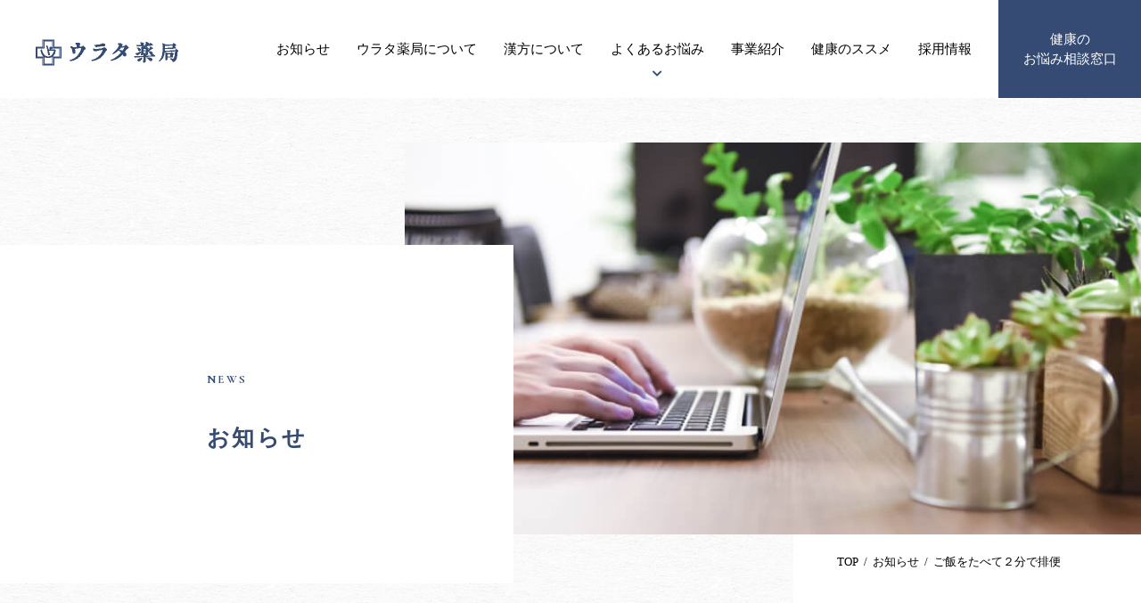

--- FILE ---
content_type: text/html; charset=UTF-8
request_url: http://urata-no-genkimura.com/post-1093/
body_size: 7328
content:
<!DOCTYPE html>
<html lang="ja">

<head>
  <meta charset="utf-8">
  <meta name="viewport" content="width=device-width,initial-scale=1.0">
  <meta name="description" content="岐阜県関市を拠点とした健康の事なら何でも相談できるウラタ薬局。子宝・ガン・うつ・自律神経失調症・アレルギー・冷え性・頭痛・ダイエット等ご相談ください">
  <meta name="keywords" content="漢方,アトピー,花粉症,更年期,関市,岐阜県">
  <title>ご飯をたべて２分で排便｜お知らせ｜ウラタ薬局</title>
  <link rel='dns-prefetch' href='//s.w.org' />
		<script type="text/javascript">
			window._wpemojiSettings = {"baseUrl":"https:\/\/s.w.org\/images\/core\/emoji\/13.0.1\/72x72\/","ext":".png","svgUrl":"https:\/\/s.w.org\/images\/core\/emoji\/13.0.1\/svg\/","svgExt":".svg","source":{"concatemoji":"http:\/\/urata-no-genkimura.com\/renewal\/wp-includes\/js\/wp-emoji-release.min.js"}};
			!function(e,a,t){var n,r,o,i=a.createElement("canvas"),p=i.getContext&&i.getContext("2d");function s(e,t){var a=String.fromCharCode;p.clearRect(0,0,i.width,i.height),p.fillText(a.apply(this,e),0,0);e=i.toDataURL();return p.clearRect(0,0,i.width,i.height),p.fillText(a.apply(this,t),0,0),e===i.toDataURL()}function c(e){var t=a.createElement("script");t.src=e,t.defer=t.type="text/javascript",a.getElementsByTagName("head")[0].appendChild(t)}for(o=Array("flag","emoji"),t.supports={everything:!0,everythingExceptFlag:!0},r=0;r<o.length;r++)t.supports[o[r]]=function(e){if(!p||!p.fillText)return!1;switch(p.textBaseline="top",p.font="600 32px Arial",e){case"flag":return s([127987,65039,8205,9895,65039],[127987,65039,8203,9895,65039])?!1:!s([55356,56826,55356,56819],[55356,56826,8203,55356,56819])&&!s([55356,57332,56128,56423,56128,56418,56128,56421,56128,56430,56128,56423,56128,56447],[55356,57332,8203,56128,56423,8203,56128,56418,8203,56128,56421,8203,56128,56430,8203,56128,56423,8203,56128,56447]);case"emoji":return!s([55357,56424,8205,55356,57212],[55357,56424,8203,55356,57212])}return!1}(o[r]),t.supports.everything=t.supports.everything&&t.supports[o[r]],"flag"!==o[r]&&(t.supports.everythingExceptFlag=t.supports.everythingExceptFlag&&t.supports[o[r]]);t.supports.everythingExceptFlag=t.supports.everythingExceptFlag&&!t.supports.flag,t.DOMReady=!1,t.readyCallback=function(){t.DOMReady=!0},t.supports.everything||(n=function(){t.readyCallback()},a.addEventListener?(a.addEventListener("DOMContentLoaded",n,!1),e.addEventListener("load",n,!1)):(e.attachEvent("onload",n),a.attachEvent("onreadystatechange",function(){"complete"===a.readyState&&t.readyCallback()})),(n=t.source||{}).concatemoji?c(n.concatemoji):n.wpemoji&&n.twemoji&&(c(n.twemoji),c(n.wpemoji)))}(window,document,window._wpemojiSettings);
		</script>
		<style type="text/css">
img.wp-smiley,
img.emoji {
	display: inline !important;
	border: none !important;
	box-shadow: none !important;
	height: 1em !important;
	width: 1em !important;
	margin: 0 .07em !important;
	vertical-align: -0.1em !important;
	background: none !important;
	padding: 0 !important;
}
</style>
	<link rel='stylesheet' id='wp-block-library-css'  href='http://urata-no-genkimura.com/renewal/wp-includes/css/dist/block-library/style.min.css' type='text/css' media='all' />
<link rel='stylesheet' id='reset-css-css'  href='http://urata-no-genkimura.com/renewal/wp-content/themes/urata_renewal/css/reset.css?ver=250314' type='text/css' media='all' />
<link rel='stylesheet' id='class-css-css'  href='http://urata-no-genkimura.com/renewal/wp-content/themes/urata_renewal/css/class.css?ver=250314' type='text/css' media='all' />
<link rel='stylesheet' id='common-css-css'  href='http://urata-no-genkimura.com/renewal/wp-content/themes/urata_renewal/css/common.css?ver=250314' type='text/css' media='all' />
<link rel='stylesheet' id='news-css-css'  href='http://urata-no-genkimura.com/renewal/wp-content/themes/urata_renewal/css/news_detail.css?ver=250314' type='text/css' media='all' />
<script type='text/javascript' src='http://urata-no-genkimura.com/renewal/wp-content/themes/urata_renewal/js/jquery.js' id='jquery-js-js'></script>
<script type='text/javascript' src='http://urata-no-genkimura.com/renewal/wp-content/themes/urata_renewal/js/jquery.easing.1.3.js' id='easing-js-js'></script>
<script type='text/javascript' src='http://urata-no-genkimura.com/renewal/wp-content/themes/urata_renewal/js/picturefill.min.js' id='pf-js-js'></script>
<script type='text/javascript' src='http://urata-no-genkimura.com/renewal/wp-content/themes/urata_renewal/js/common.js' id='common-js-js'></script>
<script type='text/javascript' src='http://urata-no-genkimura.com/renewal/wp-content/themes/urata_renewal/js/slick.min.js' id='slick-js-js'></script>
<link rel="https://api.w.org/" href="http://urata-no-genkimura.com/wp-json/" /><link rel="alternate" type="application/json" href="http://urata-no-genkimura.com/wp-json/wp/v2/posts/1093" /><link rel="canonical" href="http://urata-no-genkimura.com/post-1093/" />
<link rel='shortlink' href='http://urata-no-genkimura.com/?p=1093' />
<link rel="alternate" type="application/json+oembed" href="http://urata-no-genkimura.com/wp-json/oembed/1.0/embed?url=http%3A%2F%2Furata-no-genkimura.com%2Fpost-1093%2F" />
<link rel="alternate" type="text/xml+oembed" href="http://urata-no-genkimura.com/wp-json/oembed/1.0/embed?url=http%3A%2F%2Furata-no-genkimura.com%2Fpost-1093%2F&#038;format=xml" />
<style type="text/css">
a[href*="tel:"] {
  pointer-events: none;
  cursor: default;
  text-decoration: none;
}
</style>
  <!-- Google Tag Manager -->
  <script>
  (function(w, d, s, l, i) {
    w[l] = w[l] || [];
    w[l].push({
      'gtm.start': new Date().getTime(),
      event: 'gtm.js'
    });
    var f = d.getElementsByTagName(s)[0],
      j = d.createElement(s),
      dl = l != 'dataLayer' ? '&l=' + l : '';
    j.async = true;
    j.src =
      'https://www.googletagmanager.com/gtm.js?id=' + i + dl;
    f.parentNode.insertBefore(j, f);
  })(window, document, 'script', 'dataLayer', 'GTM-PZCKLCG');
  </script>
  <!-- End Google Tag Manager -->
</head>

<body>
  <!-- Google Tag Manager (noscript) -->
  <noscript><iframe src="https://www.googletagmanager.com/ns.html?id=GTM-PZCKLCG" height="0" width="0" style="display:none;visibility:hidden"></iframe></noscript>
  <!-- End Google Tag Manager (noscript) -->
  <header class="header ">
    <div class="fullwidth sp_basewidth">
      <div class="header_inner pcflexCB">
        <h1 class="logo">
          <a href="http://urata-no-genkimura.com">
            <picture>
              <source media="(max-width: 768px)" srcset="http://urata-no-genkimura.com/renewal/wp-content/themes/urata_renewal/images/common/sp/logo.png 1x, http://urata-no-genkimura.com/renewal/wp-content/themes/urata_renewal/images/common/sp/logo@2x.png 2x">
              <img src="http://urata-no-genkimura.com/renewal/wp-content/themes/urata_renewal/images/common/logo.png" srcset="http://urata-no-genkimura.com/renewal/wp-content/themes/urata_renewal/images/common/logo.png 1x, http://urata-no-genkimura.com/renewal/wp-content/themes/urata_renewal/images/common/logo@2x.png 2x" alt="ウラタ薬局">
            </picture>
          </a>
        </h1>
        <div class="nav_wrap">
          <nav class="nav">
            <div class="nav_conts pcflexCA">
              <div class="nav_logo sp">
                <a href="http://urata-no-genkimura.com">
                  <picture>
                    <source media="(max-width: 768px)" srcset="http://urata-no-genkimura.com/renewal/wp-content/themes/urata_renewal/images/common/sp/logo.png 1x, http://urata-no-genkimura.com/renewal/wp-content/themes/urata_renewal/images/common/sp/logo@2x.png 2x">
                    <img src="http://urata-no-genkimura.com/renewal/wp-content/themes/urata_renewal/images/common/logo.png" srcset="http://urata-no-genkimura.com/renewal/wp-content/themes/urata_renewal/images/common/logo.png 1x, http://urata-no-genkimura.com/renewal/wp-content/themes/urata_renewal/images/common/logo@2x.png 2x" alt="ウラタ薬局">
                  </picture>
                </a>
              </div>
              <ul class="nav_inner pcflexCA">
                <li><a href="http://urata-no-genkimura.com/blogs">お知らせ</a></li>
                <li><a href="http://urata-no-genkimura.com/about">ウラタ薬局に<br>ついて</a></li>
                <li><a href="http://urata-no-genkimura.com/chinese_medicine">漢方<br>について</a></li>
                <li class="sp"><a href="http://urata-no-genkimura.com/works">事業紹介</a></li>
                <li class="child pc">
                  <span class="first">よくある<br>お悩み</span>
                  <ul>
                    <li><a href="http://urata-no-genkimura.com/consultations1">アトピー性皮膚炎について</a></li>
                    <li><a href="http://urata-no-genkimura.com/consultations2">がんについて</a></li>
                    <li><a href="http://urata-no-genkimura.com/consultations3">子宝について</a></li>
                    <li><a href="http://urata-no-genkimura.com/consultations4">更年期障害について</a></li>
                    <li><a href="http://urata-no-genkimura.com/consultations5">自律神経失調症について</a></li>
                  </ul>
                </li>
                <li class="child sp">
                  <span class="first ac-click sp">よくあるお悩み<i></i></span>
                  <ul class="ac-container">
                    <li><a href="http://urata-no-genkimura.com/consultations1">アトピー性皮膚炎について</a></li>
                    <li><a href="http://urata-no-genkimura.com/consultations2">がんについて</a></li>
                    <li><a href="http://urata-no-genkimura.com/consultations3">子宝について</a></li>
                    <li><a href="http://urata-no-genkimura.com/consultations4">更年期障害について</a></li>
                    <li><a href="http://urata-no-genkimura.com/consultations5">自律神経失調症について</a></li>
                  </ul>
                </li>
                <li class="pc"><a href="http://urata-no-genkimura.com/works">事業紹介</a></li>
                <li class="sp"><a href="http://urata-no-genkimura.com/counter">健康のお悩み相談窓口</a></li>
                <li><a href="http://urata-no-genkimura.com/introduction">健康の<br>ススメ</a></li>
                <li><a href="http://urata-no-genkimura.com/recruit/" target="_blank">採用情報</a></li>
              </ul>
              <div class="head_consultation pc">
                <a href="http://urata-no-genkimura.com/counter">健康の<br>お悩み相談窓口</a>
              </div>
              <div class="nav_info sp">
                <div class="title"><a href="http://urata-no-genkimura.com/about#shop">店舗のご案内</a></div>
                <div class="nav_info_outer">
                  <div class="nav_info_inner">
                    <div class="ttl">お身体のお悩みは<br>常に気になるもの。<br>一人で悩まず、まずは私たちに<br>お悩みをお聞かせ下さい。</div>
                    <div class="cont_mail">
                      <dl class="cont_btn">
                        <dt>相談フォームを使ってのご相談はこちら</dt>
                        <dd><a href="http://urata-no-genkimura.com/contact"><span>健康のお悩み相談窓口</span></a></dd>
                      </dl>
                    </div>
                    <div class="msg flexCC">まずは<br>お気軽に<br>ご相談ください<br>【相談無料】</div>
                  </div>
                </div>
                <ul class="link_sns flexCC">
                  <li><a href="https://www.instagram.com/uratayakkyoku/" target="_blank"><i class="fab fa-instagram"></i><span class="font_py">OFFICIAL</span></a></li>
                  <li><a href="https://www.instagram.com/uratayakkyoku.cosme/" target="_blank"><i class="fab fa-instagram"></i><span class="font_py">COSME</span></a></li>
                  <li><a href="https://www.facebook.com/okusuri" target="_blank"><i class="fab fa-facebook"></i><span class="font_py">FACEBOOK</span></a></li>
                </ul>
              </div>
            </div>
          </nav>
        </div>
      </div>
    </div>
    <div id="navbtn" class="sp"></div>
  </header>
<div class="maintitle">
    <div class="maintitle_inner">
        <div class="maintitle_ttl">
            <div class="head">
                <h2 class="title" data-jp-title="NEWS">お知らせ</h2>
            </div>
        </div>
        <div class="maintitle_mv">                      
            <div class="mv">
                <picture>
                    <source media="(max-width: 768px)" srcset="http://urata-no-genkimura.com/renewal/wp-content/themes/urata_renewal/images/news/sp/maintitle.jpg 1x, http://urata-no-genkimura.com/renewal/wp-content/themes/urata_renewal/images/news/sp/maintitle@2x.jpg 2x">
                    <img src="http://urata-no-genkimura.com/renewal/wp-content/themes/urata_renewal/images/news/maintitle.jpg" class="fit" srcset="http://urata-no-genkimura.com/renewal/wp-content/themes/urata_renewal/images/news/maintitle.jpg 1x, http://urata-no-genkimura.com/renewal/wp-content/themes/urata_renewal/images/news/maintitle@2x.jpg 2x" alt="">
                </picture>
            </div>
        </div>
    </div>
</div>
<div class="wrap">
<div class="pankuzu">
	<div class="basewidth sp_basewidth">
		<div class="max_width">
			<ul>
				<li><a href="http://urata-no-genkimura.com">TOP</a></li>
				<li><a href="http://urata-no-genkimura.com/blogs">お知らせ</a></li>
		                <li>ご飯をたべて２分で排便</li>
			</ul>
		</div>
	</div>
</div>
<div class="container clearfix">
<main class="main">
    <section class="sec sec1">
    	<div class="news_article view">
            <div class="head">
                <div class="date">2015.08.26</div>
                <div class="category"><span class="column">健康コラム</span></div>
                <h3 class="ttl">ご飯をたべて２分で排便</h3>
            </div>
            <p>おはようございます。<br />
ウラタ薬局の浦田です。<br />
今回は<strong>お通じ</strong>に関するお話し。<br />
さてタイトルにも書いた<strong>ご飯を食べて２分で排便</strong>ですが、これができていてなおかつバナナうんちが出ていれば合格。<br />
それ以外の人は何か問題があるかもしれません。<br />
水分不足？運動不足？自律神経の働き低下？野菜不足？<br />
&nbsp;<br />
どれが原因かはわかりませんが、何か問題があります。<br />
ウラタ薬局にご相談くださいね。</p>
        </div>	
    </section>
    <section class="sec sec2">
        <ul class="pager flexCB">
            <li class="prev"><a href="http://urata-no-genkimura.com/post-1095/">前の記事</a></li>            <li class="return"><a href="http://urata-no-genkimura.com/blogs">一覧へ戻る</a></li>
            <li class="next"><a href="http://urata-no-genkimura.com/post-1085/">次の記事</a></li>        </ul>
    </section>
</main>
<aside class="sidebar">
	<div class="view">
        <h3 class="side_ttl">最新記事</h3>
        <ul class="side_article">

            <li>
                <a href="http://urata-no-genkimura.com/post-5278/">
                    <div class="conts">
                        <div class="date">2026.01.20</div>
                        <div class="category"><span class="blog">ブログ</span></div>
                        <h3 class="ttl">【テレビで話題】大草胃腸散について</h3>
                    </div>
                </a>
            </li>


            <li>
                <a href="http://urata-no-genkimura.com/post-5274/">
                    <div class="conts">
                        <div class="date">2026.01.19</div>
                        <div class="category"><span class="column">健康コラム</span></div>
                        <h3 class="ttl">【健康コラム】女性のライフステージとホルモン変化について</h3>
                    </div>
                </a>
            </li>


            <li>
                <a href="http://urata-no-genkimura.com/post-5271/">
                    <div class="conts">
                        <div class="date">2026.01.19</div>
                        <div class="category"><span class="blog">ブログ</span></div>
                        <h3 class="ttl">岐阜市でプロポリスの勉強会に参加してきました。</h3>
                    </div>
                </a>
            </li>


            <li>
                <a href="http://urata-no-genkimura.com/post-5264/">
                    <div class="conts">
                        <div class="date">2026.01.08</div>
                        <div class="category"><span class="info">お知らせ</span></div>
                        <h3 class="ttl">薬局掲示事項について（更新）</h3>
                    </div>
                </a>
            </li>


            <li>
                <a href="http://urata-no-genkimura.com/post-5261/">
                    <div class="conts">
                        <div class="date">2026.01.01</div>
                        <div class="category"><span class="column">健康コラム</span></div>
                        <h3 class="ttl">2026年（令和8年）の運気　水運太過（すいうんたいか）の年</h3>
                    </div>
                </a>
            </li>

        </ul>






    </div>
</aside>
</div>
<!-- / container -->
</div>
<div class="footer_wrap">
  <footer class="footer">
    <div class="footer_upper">
      <div class="basewidth sp_basewidth">
        <div class="max_width">
          <div class="f_consultation">
            <div class="f_consultation_inner">
              <div class="ttl">お身体のお悩みは<br class="sp">常に気になるもの。<br>一人で悩まず、<br class="irregular"><br class="sp">まずは私たちに<br class="sp">お悩みをお聞かせ下さい。</div>
              <p class="txt">確かな知識と実績をもつ相談員が、あなたのお悩みにあったアドバイスを丁寧にさせていただきます。もちろん無料でご相談いただけます。相談は健康を取り戻すための第一歩。まずは相談からはじめてみませんか。</p>
              <div class="contact pcflexSA">
                <div class="cont_mail">
                  <dl class="cont_btn">
                    <dt>相談フォームを使ってのご相談はこちら</dt>
                    <dd><a href="http://urata-no-genkimura.com/contact"><span>健康のお悩み相談窓口</span></a></dd>
                  </dl>
                </div>
                <div class="cont_tel">
                  <dl class="cont_btn">
                    <dt>お電話・ご来店での相談はこちら<br class="sp">（ウラタ薬局仲町店）</dt>
                    <dd><a href="tel:0575468256" onclick="ga(‘send’,’event’,’click’,’tel-tap’,’tel’);"><span>0575-46-8256</span></a></dd>
                  </dl>
                  <p class="open"><span>通常／9:00～19:00、木・土のみ／9:00～17:00</span></p>
                  <p class="holiday"><span>日曜日・祝日</span></p>
                </div>
              </div>
              <p class="note">※ご相談の混雑状況によりお待たせしてしまう場合がございます。予めご了承くださいますようお願い申し上げます。</p>
              <div class="msg flexCC">まずは<br>お気軽に<br>ご相談ください<br>【相談無料】</div>
            </div>
          </div>
        </div>
      </div>
    </div>
    <div class="footer_lower">
      <div class="basewidth sp_basewidth">
        <div class="max_width">
          <div class="f_shop">
            <div class="ttl" data-jp-title="SHOP">店舗のご案内</div>
            <div class="cont pcflexSB">
              <div class="shop">
                <a href="http://urata-no-genkimura.com/about#shop1">
                  <div class="thumbnail">
                    <picture>
                      <source media="(max-width: 768px)" srcset="http://urata-no-genkimura.com/renewal/wp-content/themes/urata_renewal/images/common/sp/ft-shop01-img.jpg 1x, http://urata-no-genkimura.com/renewal/wp-content/themes/urata_renewal/images/common/sp/ft-shop01-img@2x.jpg 2x">
                      <img src="http://urata-no-genkimura.com/renewal/wp-content/themes/urata_renewal/images/common/ft-shop01-img.png" srcset="http://urata-no-genkimura.com/renewal/wp-content/themes/urata_renewal/images/common/ft-shop01-img.jpg 1x, http://urata-no-genkimura.com/renewal/wp-content/themes/urata_renewal/images/common/ft-shop01-img@2x.jpg 2x" alt="ウラタ薬局">
                    </picture>
                  </div>
                  <div class="conts">
                    <div class="name">ウラタ薬局 本店</div>
                    <div class="address">岐阜県関市鋳物師屋3-2-7</div>
                    <div class="tel"><span>0575-24-0016</span></div>
                    <div class="open"><span>通常／10:00～18:00<br>第1・3日曜／10:00～18:00<br>（日曜のみ：休憩12:00〜13:30）</span></div>
                    <div class="holiday"><span>月曜日・第2・4日曜日・祝日</span></div>
                  </div>
                </a>
              </div>
              <div class="shop">
                <a href="http://urata-no-genkimura.com/about#shop2">
                  <div class="thumbnail">
                    <picture>
                      <source media="(max-width: 768px)" srcset="http://urata-no-genkimura.com/renewal/wp-content/themes/urata_renewal/images/common/sp/ft-shop02a-img.jpg 1x, http://urata-no-genkimura.com/renewal/wp-content/themes/urata_renewal/images/common/sp/ft-shop02a-img@2x.jpg 2x">
                      <img src="http://urata-no-genkimura.com/renewal/wp-content/themes/urata_renewal/images/common//ft-shop02a-img.png" srcset="http://urata-no-genkimura.com/renewal/wp-content/themes/urata_renewal/images/common/ft-shop02a-img.jpg 1x, http://urata-no-genkimura.com/renewal/wp-content/themes/urata_renewal/images/common/ft-shop02a-img@2x.jpg 2x" alt="ウラタ薬局">
                    </picture>
                  </div>
                  <div class="conts">
                    <div class="name">ウラタ薬局 仲町店</div>
                    <div class="address">岐阜県関市仲町12-1</div>
                    <div class="tel"><span>0575-46-8256</span></div>
                    <div class="open"><span>通常／9:00～19:00<br>木・土のみ／9:00～17:00</span></div>
                    <div class="holiday"><span>日曜日・祝日</span></div>
                  </div>
                </a>
              </div>
              <div class="shop">
                <a href="http://urata-no-genkimura.com/about#shop3">
                  <div class="thumbnail">
                    <picture>
                      <source media="(max-width: 768px)" srcset="http://urata-no-genkimura.com/renewal/wp-content/themes/urata_renewal/images/common/sp/ft-shop04-img.jpg 1x, http://urata-no-genkimura.com/renewal/wp-content/themes/urata_renewal/images/common/sp/ft-shop04-img@2x.jpg 2x">
                      <img src="http://urata-no-genkimura.com/renewal/wp-content/themes/urata_renewal/images/common/ft-shop04-img.png" srcset="http://urata-no-genkimura.com/renewal/wp-content/themes/urata_renewal/images/common/ft-shop04-img.jpg 1x, http://urata-no-genkimura.com/renewal/wp-content/themes/urata_renewal/images/common/ft-shop04-img@2x.jpg 2x" alt="ウラタ薬局">
                    </picture>
                  </div>
                  <div class="conts">
                    <div class="name">ウラタ薬局 関山田店</div>
                    <div class="address">岐阜県関市山田979</div>
                    <div class="tel"><span>0575-46-9310</span></div>
                    <div class="open"><span>通常／9:00～19:00<br class="sp">（休憩12:30~14:30）<br>水／9:00～18:00<br class="sp">（休憩12:30~13:30）<br>土／9:00～17:00<br class="sp">（休憩12:30~13:30）</span></div>
                    <div class="holiday"><span>日曜日・祝日</span></div>
                  </div>
                </a>
              </div>
              <div class="shop">
                <a href="http://urata-no-genkimura.com/about#shop4">
                  <div class="thumbnail">
                    <picture>
                      <source media="(max-width: 768px)" srcset="http://urata-no-genkimura.com/renewal/wp-content/themes/urata_renewal/images/common/sp/ft-shop03-img.jpg 1x, http://urata-no-genkimura.com/renewal/wp-content/themes/urata_renewal/images/common/sp/ft-shop03-img@2x.jpg 2x">
                      <img src="http://urata-no-genkimura.com/renewal/wp-content/themes/urata_renewal/images/common/ft-shop03-img.png" srcset="http://urata-no-genkimura.com/renewal/wp-content/themes/urata_renewal/images/common/ft-shop03-img.jpg 1x, http://urata-no-genkimura.com/renewal/wp-content/themes/urata_renewal/images/common/ft-shop03-img@2x.jpg 2x" alt="ウラタ薬局">
                    </picture>
                  </div>
                  <div class="conts">
                    <div class="name">ウラタ薬局 新町店</div>
                    <div class="address">岐阜県各務原市那加前洞新町4-179</div>
                    <div class="tel"><span>058-389-3336</span></div>
                    <div class="open"><span>通常／9:00～18:30<br>水・土のみ／9:00～17:00</span></div>
                    <div class="holiday"><span>日曜日・祝日</span></div>
                  </div>
                </a>
              </div>
            </div>
            <div class="shop_btn sp"><a href="http://urata-no-genkimura.com/about#shop">詳しい店舗のご案内</a></div>
            <p class="shop_txt">ウラタ薬局は地域の皆様の健康を守るために災害や新興感染症などの非常時に対応可能な体制を確保しています。</p>
          </div>
          <div class="f_conts">
            <div class="ttl flexSB">
              <div class="logo">
                <picture>
                  <source media="(max-width: 768px)" srcset="http://urata-no-genkimura.com/renewal/wp-content/themes/urata_renewal/images/common/sp/ft-logo.png 1x, http://urata-no-genkimura.com/renewal/wp-content/themes/urata_renewal/images/common/sp/ft-logo@2x.png 2x">
                  <img src="http://urata-no-genkimura.com/renewal/wp-content/themes/urata_renewal/images/common/ft-logo.png" srcset="http://urata-no-genkimura.com/renewal/wp-content/themes/urata_renewal/images/common/ft-logo.png 1x, http://urata-no-genkimura.com/renewal/wp-content/themes/urata_renewal/images/common/ft-logo@2x.png 2x" alt="ウラタ薬局">
                </picture>
              </div>
              <div class="pagetop">
                <a class="scroll" href="#">
                  <div class="arrow"></div>
                  <span class="font_py">PAGE TOP</span>
                </a>
              </div>
            </div>
            <div class="cont pcflexSB">
              <div class="f_nav pcflexSB">
                <ul class="f_nav_in">
                  <li><a href="http://urata-no-genkimura.com/about">ウラタ薬局について</a></li>
                  <li><a href="http://urata-no-genkimura.com/blogs">お知らせ</a></li>
                  <li><a href="http://urata-no-genkimura.com/chinese_medicine">漢方について</a></li>
                  <li><a href="http://urata-no-genkimura.com/works">事業紹介</a></li>
                </ul>
                <ul class="f_nav_in">
                  <li class="child pc">
                    <ul>
                      <li><span>よくあるお悩み</span></li>
                      <li><a href="http://urata-no-genkimura.com/consultations1">アトピー性皮膚炎について</a></li>
                      <li><a href="http://urata-no-genkimura.com/consultations2">がんについて</a></li>
                      <li><a href="http://urata-no-genkimura.com/consultations3">子宝について</a></li>
                      <li><a href="http://urata-no-genkimura.com/consultations4">更年期障害について</a></li>
                      <li><a href="http://urata-no-genkimura.com/consultations5">自律神経失調症について</a></li>
                    </ul>
                  </li>
                  <li class="child sp">
                    <span class="ac-click sp">よくあるお悩み<i></i></span>
                    <ul class="ac-container">
                      <li><a href="http://urata-no-genkimura.com/consultations1">アトピー性皮膚炎について</a></li>
                      <li><a href="http://urata-no-genkimura.com/consultations2">がんについて</a></li>
                      <li><a href="http://urata-no-genkimura.com/consultations3">子宝について</a></li>
                      <li><a href="http://urata-no-genkimura.com/consultations4">更年期障害について</a></li>
                      <li><a href="http://urata-no-genkimura.com/consultations5">自律神経失調症について</a></li>
                    </ul>
                  </li>
                </ul>
                <ul class="f_nav_in">
                  <li><a href="http://urata-no-genkimura.com/counter">健康のお悩み相談窓口</a></li>
                  <li><a href="http://urata-no-genkimura.com/introduction">健康のススメ</a></li>
                  <li><a href="http://urata-no-genkimura.com/recruit/" target="_blank">採用情報</a></li>
                </ul>
              </div>
              <div class="f_link">
                <div class="link_btn pc"><a href="http://urata-no-genkimura.com/about#shop">詳しい店舗のご案内</a></div>
                <ul class="link_sns flexSB">
                  <li><a href="https://www.instagram.com/uratayakkyoku/" target="_blank"><i class="fab fa-instagram"></i><span class="font_py">OFFICIAL</span></a></li>
                  <li><a href="https://www.instagram.com/uratayakkyoku.cosme/" target="_blank"><i class="fab fa-instagram"></i><span class="font_py">COSME</span></a></li>
                  <li><a href="https://www.facebook.com/okusuri" target="_blank"><i class="fab fa-facebook"></i><span class="font_py">FACEBOOK</span></a></li>
                </ul>
              </div>
            </div>
            <div class="copyright">
              <small>Copyright (C) ウラタ薬局 All rights reserved.</small>
            </div>
          </div>
        </div>
      </div>
    </div>
  </footer>
</div>
<script type='text/javascript' src='http://urata-no-genkimura.com/renewal/wp-content/themes/urata_renewal/js/ofi.min.js' id='ofi-js-js'></script>
<script type='text/javascript' src='http://urata-no-genkimura.com/renewal/wp-includes/js/wp-embed.min.js' id='wp-embed-js'></script>
</body>

</html>
